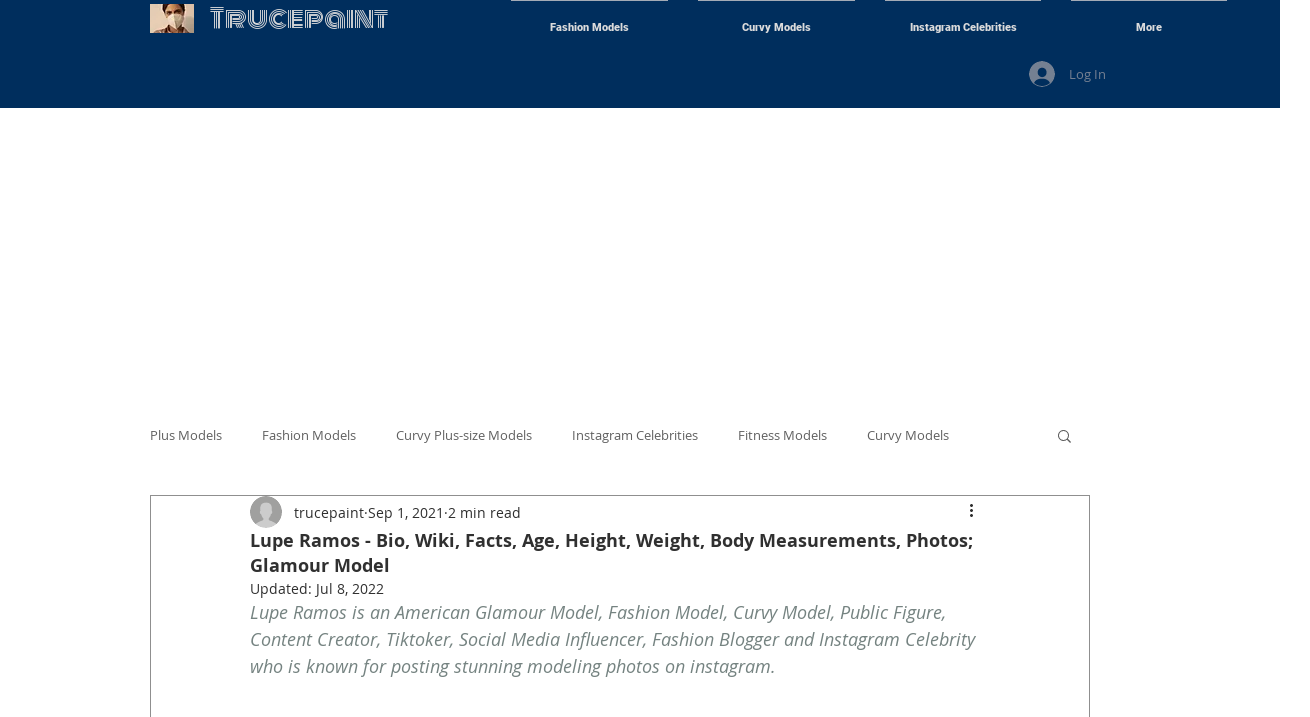

--- FILE ---
content_type: text/html; charset=utf-8
request_url: https://www.google.com/recaptcha/api2/aframe
body_size: 265
content:
<!DOCTYPE HTML><html><head><meta http-equiv="content-type" content="text/html; charset=UTF-8"></head><body><script nonce="TnwgozGJapi0SFnkld0m5A">/** Anti-fraud and anti-abuse applications only. See google.com/recaptcha */ try{var clients={'sodar':'https://pagead2.googlesyndication.com/pagead/sodar?'};window.addEventListener("message",function(a){try{if(a.source===window.parent){var b=JSON.parse(a.data);var c=clients[b['id']];if(c){var d=document.createElement('img');d.src=c+b['params']+'&rc='+(localStorage.getItem("rc::a")?sessionStorage.getItem("rc::b"):"");window.document.body.appendChild(d);sessionStorage.setItem("rc::e",parseInt(sessionStorage.getItem("rc::e")||0)+1);localStorage.setItem("rc::h",'1768907799110');}}}catch(b){}});window.parent.postMessage("_grecaptcha_ready", "*");}catch(b){}</script></body></html>